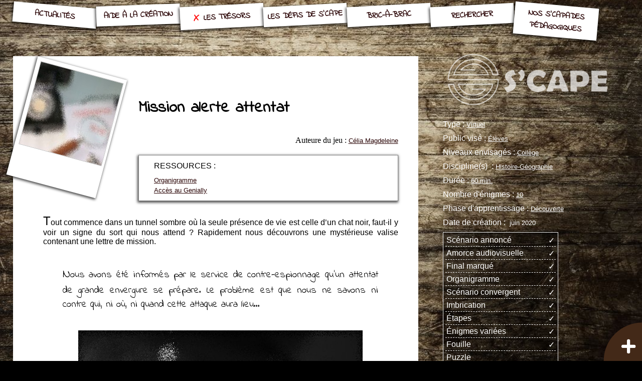

--- FILE ---
content_type: text/html; charset=utf-8
request_url: https://scape.enepe.fr/mission-alerte-attentat.html
body_size: 25349
content:

<!DOCTYPE html>
<html class="max">
<head>
<title>S'CAPE-Mission alerte attentat</title>
<meta name="description" content="Une mission p&#233;rilleuse pour les &#233;l&#232;ves de Troisi&#232;me qui devront d&#233;jouer un attentat dans un contexte politique tendu !">
<link rel="canonical" href="https://scape.enepe.fr/mission-alerte-attentat.html">
<meta charset=utf-8">

<meta name="generator" content="SPIP 3.2.19">
<meta name="keywords" content="scapade, s'capade, escape game, énigme, défi, jeu d'évasion, pedagogique, jeux pedagogiques, serious games, jeux d'evasion, escape games pédagogiques, clue, indice, enigma, jeux serieux, serious game, éducation, aide, conseil, classe, école, breakedu, serious games"/>

<link rel="alternate" type="application/rss+xml" title="Syndiquer tout le site" href="spip.php?page=backend">


<link rel="icon" type="image/x-icon" href="squelettes/favicon.ico" />
<link rel="shortcut icon" type="image/x-icon" href="squelettes/favicon.ico" />


<link rel="stylesheet" href="local/cache-css/spip_style-urlabs-6bea-urlabs-6bea-minify-630e.css" type="text/css" media="all">


<link href="https://fonts.googleapis.com/css?family=Indie+Flower|Special+Elite|Alex+Brush&display=swap" rel="stylesheet">



<script type="text/javascript">/* <![CDATA[ */
var box_settings = {tt_img:true,sel_g:".diaporama",sel_c:".mediabox .media_vignette",trans:"elastic",speed:"200",ssSpeed:"2500",maxW:"90%",maxH:"90%",minW:"400px",minH:"",opa:"0.9",str_ssStart:"Diaporama",str_ssStop:"Arrêter",str_cur:"{current}/{total}",str_prev:"Précédent",str_next:"Suivant",str_close:"Fermer",splash_url:""};
var box_settings_splash_width = "600px";
var box_settings_splash_height = "90%";
var box_settings_iframe = true;
/* ]]> */</script>
<!-- insert_head_css --><link rel="stylesheet" href="plugins-dist/mediabox/colorbox/black-striped/colorbox.css" type="text/css" media="all" /><link rel="stylesheet" type="text/css" href="plugins/auto/owlcarousel/v1.1.0/css/owl.carousel.css" media="screen" />
<link rel="stylesheet" type="text/css" href="plugins/auto/owlcarousel/v1.1.0/css/owl.theme.css" media="screen" />
<link rel="stylesheet" type="text/css" href="plugins/auto/owlcarousel/v1.1.0/css/owl.modeles.css" media="screen" />

<link rel="stylesheet" type="text/css" href="plugins/auto/sjcycle/v3.6.0/css/sjcycle.css?1720198658" media="all" />
<link rel="stylesheet" href="plugins/auto/media/v1.4.20/css/media.css" type="text/css" media="all" />
<link rel="stylesheet" href="plugins/auto/gis/v4.54.3/lib/leaflet/dist/leaflet.css" />
<link rel="stylesheet" href="plugins/auto/gis/v4.54.3/lib/leaflet/plugins/leaflet-plugins.css" />
<link rel="stylesheet" href="plugins/auto/gis/v4.54.3/lib/leaflet/plugins/leaflet.markercluster.css" />
<link rel="stylesheet" href="plugins/auto/gis/v4.54.3/css/leaflet_nodirection.css" /><link rel="stylesheet" type="text/css" href="plugins/auto/oembed/v2.4.0/css/oembed.css?1637947992" />



<link rel="stylesheet" href="squelettes/habillage.css" type="text/css" media="all">
<link rel="stylesheet" href="squelettes/habillage_alt.css" type="text/css" media="all and (orientation: portrait)">
<link rel="stylesheet" href="squelettes/habillage_alt.css" type="text/css" media="all and (max-width: 800px)">






<script src="prive/javascript/jquery.js?1687748881" type="text/javascript"></script>

<script src="prive/javascript/jquery-migrate-3.0.1.js?1687748878" type="text/javascript"></script>

<script src="prive/javascript/jquery.form.js?1687748879" type="text/javascript"></script>

<script src="prive/javascript/jquery.autosave.js?1687748878" type="text/javascript"></script>

<script src="prive/javascript/jquery.placeholder-label.js?1687748879" type="text/javascript"></script>

<script src="prive/javascript/ajaxCallback.js?1687748877" type="text/javascript"></script>

<script src="prive/javascript/js.cookie.js?1687748880" type="text/javascript"></script>

<script src="prive/javascript/jquery.cookie.js?1687748878" type="text/javascript"></script>
<!-- insert_head -->
	<script src="plugins-dist/mediabox/javascript/jquery.colorbox.js?1687749230" type="text/javascript"></script>
	<script src="plugins-dist/mediabox/javascript/spip.mediabox.js?1687749231" type="text/javascript"></script><script src="plugins/auto/owlcarousel/v1.1.0/javascript/owl.carousel.js" type="text/javascript"></script>
<link rel="stylesheet" href="plugins/auto/anaclic/v0.3.4/anaclic.css" type="text/css"  />

<script src="plugins/auto/sjcycle/v3.6.0/lib/cycle2/jquery.cycle2.js?1720198658" type="text/javascript"></script>
<script src="plugins/auto/sjcycle/v3.6.0/lib/cycle2/jquery.cycle2.flip.js?1720198658" type="text/javascript"></script>
<script src="plugins/auto/sjcycle/v3.6.0/lib/cycle2/jquery.cycle2.carousel.js?1720198658" type="text/javascript"></script>
<script src="plugins/auto/sjcycle/v3.6.0/lib/cycle2/jquery.cycle2.scrollVert.js?1720198658" type="text/javascript"></script>
<script src="plugins/auto/sjcycle/v3.6.0/lib/cycle2/jquery.cycle2.shuffle.js?1720198658" type="text/javascript"></script>
<script src="plugins/auto/sjcycle/v3.6.0/lib/cycle2/jquery.cycle2.tile.js?1720198658" type="text/javascript"></script>
<script src="https://scape.enepe.fr/plugins/auto/jquerymasonry/v1.0.0/javascript/jquery.masonry.js" type="text/javascript"></script>
<script src="https://scape.enepe.fr/plugins/auto/jquerymasonry/v1.0.0/javascript/imagesloaded.pkgd.min.js" type="text/javascript"></script>
<style type="text/css">
.container .item{width:180px;margin:5px;float:left;}
</style>

<script type="text/javascript">/* <![CDATA[ */
	jQuery(document).ready(function(){
		function jquerymasonry_init(){
			$(".container").imagesLoaded( function() {	$(".container").masonry({	itemSelector:'.item',	isRTL:false,	isAnimated:false	});});
		}
		jquerymasonry_init();
		if(typeof onAjaxLoad == "function") onAjaxLoad(jquerymasonry_init);
	});
/* ]]> */</script></head>
<body id="article">
<nav>
	<span class="menu menu6 "><a href="actualites.html">Actualités</a></span>


<span class="menu menu2 "><a href="-aide-a-la-creation-.html">Aide à la création</a></span>

<span class="menu menu3 on"><a href="-les-tresors-.html">Les Trésors</a></span>

<span class="menu menu3 "><a href="-les-defis-de-s-cape-.html">Les défis de S&#8217;CAPE</a></span>


<span class="menu menu3 "><a href="bric-a-brac.html">Bric-à-brac</a></span>


<span class="menu menu3 "><a href="rechercher.html">Rechercher</a></span>

<span class="menu menu6 "><a href="s-capade.html">Nos s’capades pédagogiques</a></span>
</nav>	
<article>
<section id="part1">
<div id="logo_art"><img src='local/cache-gd2/3e/a02c2d5947b763075ef2d43823ea06.jpg?1762705087' alt='' class='spip_logo spip_logos' width='150' height='150' onmouseover='' onmouseout='' /></div>
<h1>Mission alerte attentat</h1>

<div class="cat">
<span class="t_cat">

Auteure du jeu&nbsp;:


</span>

 <a href="_celia-magdeleine_.html">Célia Magdeleine </a>

</div>



 



<div class="cat ressources">
<span class="t_cat">
Ressources&nbsp;:<br>
</span>

<a href="https://scape.enepe.fr/spip.php?action=telecharger&arg=2966" target="_blank">Organigramme</a>
<br>
<a href="https://scape.enepe.fr/spip.php?action=telecharger&arg=2967" target="_blank">Accès au Genially</a>

</div>



<div id="texte"><p>Tout commence dans un tunnel sombre où la seule présence de vie est celle d’un chat noir, faut-il y voir un signe du sort qui nous attend&nbsp;? Rapidement nous découvrons une mystérieuse valise contenant une lettre de mission.</p>
<blockquote class="spip">
<p> Nous avons été informés par le service de contre-espionnage qu’un attentat de grande envergure se prépare. Le problème est que nous ne savons ni contre qui, ni où, ni quand cette attaque aura lieu...</p>
</blockquote><figure class='spip_document_2971 spip_documents spip_documents_center media media_image media_image_jpg'><img src="IMG/jpg/tunnel.jpg" height="512" width="630" alt='JPEG - 50.4 ko' /></figure>
<p>Nous voilà désormais dans la peau de l’agent Jones avec pour objectif d’empêcher un drame de se produire. Il faut donc récupérer les indices au plus vite. La valise contient également une clé à conserver précieusement et un message vocal nous demandant de nous rendre au 36 Quai des Orfèvres, siège de la préfecture de police de Paris. Arrivés dans le bureau, une fouille minutieuse commence.</p>
<figure class='spip_document_2968 spip_documents spip_documents_center media media_image media_image_jpg'><img src="IMG/jpg/bureau-3.jpg" height="530" width="991" alt='JPEG - 186.6 ko' /></figure>
<p>La commode de gauche s’ouvre et, au milieu d’une pile de dossiers, un poste de télévision diffuse un message de René Coty qui nous apprend que la cible de l’attentat est le Général de Gaulle. Nous sommes en effet en 1962, période de tension, car l&#8217;OAS<span class="spip_note_ref">&nbsp;[<a href='#nb1' class='spip_note' rel='appendix' title='L’Organisation de l’armée française est une organisation clandestine militaire&nbsp;(...)' id='nh1'>1</a>]</span> ne souhaite pas l’indépendance de l’Algérie. En poursuivant notre enquête, nous découvrons une affiche du film <i>La Mort aux trousses</i> et au dos de celle-ci l’évocation de deux dates&nbsp;: celle de la Constitution de la V<sup>ème</sup> République et celle de l’Indépendance de l’Algérie. Les circonstances se précisent. Et nous obtenons un premier indice&nbsp;: le nombre 48.</p>
<p>Désormais, allons jeter un œil aux dossiers contenus dans l’armoire métallique. Par chance, nous avons conservé la clé trouvée dans la valise et nous accédons aux rapports d’indic qui font référence à l’affaire Charlotte Corday. Le dossier contient une photographie de la voiture présidentielle, le plan d’un trajet et une mystérieuse suite de lettres à déchiffrer&nbsp;: V/H/SFB. Nous connaissons désormais la date de l’attentat et nous savons que l&#8217;attaque aura lieu sur le trajet entre l&#8217;Elysée et l&#8217;aéroport de Villacoublay. Reste à trouver l’emplacement exact&nbsp;!</p>
<p>Dans le meuble situé en hauteur, nous trouvons des dossiers et décidons d’examiner celui consacré à la guerre d’Algérie. Il est fermé par un mot de passe&nbsp;: deux dates qui font écho à nos découvertes précédentes.</p>
<figure class='spip_document_2969 spip_documents spip_documents_center media media_image media_image_jpg'><img src="IMG/jpg/contenu_dossier_armoire_hauteur.jpg" height="517" width="973" alt='JPEG - 108.3 ko' /></figure>
<p>Il est temps de visionner deux microfilms de l’INA et de descendre aux archives où nous découvrons que les membres de l’OAS sont suspectés. Derrière leur photographie, nous obtenons un deuxième indice&nbsp;: 778804. Sûrement les coordonnées du lieu de l’attaque.</p>
<p>En fouillant attentivement la poubelle et le bureau, nous sommes amenés à nous questionner sur le véritable mobile de cette attaque. Un projet d’article de presse présente le Général de Gaulle comme un dictateur, mais une analyse d’extraits de la Constitution de la V<sup>ème</sup> République, sous forme de mots croisés <i>Learning Apps</i>, réfute cette hypothèse et nous délivre une autre partie du code. Il faut donc poursuivre nos recherches dans les tiroirs du bureau qui ne révèlent leurs secrets que lors de l’enclenchement de la lumière. Voici notre dernier indice&nbsp;: le chiffre 2.</p>
<p>Désormais en possession des quatre suite de chiffres, nous pouvons explorer la carte qui renvoie au site <i>Google Map</i>. Nous entrons les coordonnées&nbsp;: voici l’adresse du lieu de l’attaque.</p>
<figure class='spip_document_2970 spip_documents spip_documents_center media media_image media_image_jpg'><img src="IMG/jpg/carte.jpg" height="565" width="1009" alt='JPEG - 253.5 ko' /></figure>
<p>Tous les éléments sont en notre possession pour rédiger notre rapport d’enquête. Une fois nos indices vérifiés, nous obtenons un ultime mot de passe. Il est temps de prévenir le Président de la République. Malheureusement, il a déjà quitté le Palais de l’Elysée, cependant son chauffeur est prévenu à temps&nbsp;! Mission réussie&nbsp;!</p>
<p>Célia Magdeleine, professeure d’Histoire-géographie, propose une bien belle manière de faire découvrir à ses élèves de Troisième les notions et les tensions propres à l’instauration de la V<sup>ème</sup> République. Partie du programme qui n’est pas simple à aborder en particulier en fin d’année&nbsp;:</p>
<blockquote class="spip">
<p> Introduire le chapitre de manière plus ludique m&#8217;assurait d&#8217;une certaine manière leur attention pour ce cours mais aussi pour les suivants et surtout cela m&#8217;a permis de gagner du temps sur ma séquence.</p>
</blockquote>
<p>Célia a su utiliser de manière judicieuse les différentes fonctionnalités offertes par <i>Genially</i> et créer un univers propice à une fouille minutieuse, tout en disséminant ici et là les aides nécessaires pour avancer. On apprécie également la variété des supports et la richesse documentaire. Il ne fait aucun doute que les élèves ont dû aimer endosser le rôle d’agent secret&nbsp;!</p></div>

<div id="notes"><div id='nb1'>
<p><span class="spip_note_ref">[<a href='#nh1' class='spip_note' title='Notes 1' rev='appendix'>1</a>]&nbsp;</span>L&#8217;Organisation de l&#8217;armée française est une organisation clandestine militaire française.</p>
</div></div>



<div class="cat">
Article écrit par&nbsp;
</span>

Élodie LAHAYE

<br> le&nbsp;25 juin 2020
</div>


<footer>
	<a href="/?article1"><svg>
  <path class="footer" d="M11.48,0A11.48,11.48,0,1,0,23,11.48,11.48,11.48,0,0,0,11.48,0Zm-2,4.4a4.31,4.31,0,0,1,2-.45,4.31,4.31,0,0,1,2,.45,1.49,1.49,0,0,1,.94,1.3q0,1.71-3,1.71A4.55,4.55,0,0,1,9.42,7a1.43,1.43,0,0,1-.91-1.3A1.49,1.49,0,0,1,9.45,4.4Zm5.16,5.1c-.27,2.63-.4,4.29-.4,5,0,.46,0,1.17,0,2.11s0,1.64,0,2.12a2.15,2.15,0,0,1,0,.39q-.06.18-.36.18c-.27,0-.68,0-1.21,0s-.94,0-1.22,0-.67,0-1.21,0-.94,0-1.21,0-.32-.06-.35-.18a1.25,1.25,0,0,1,0-.39c0-.48,0-1.19,0-2.12s0-1.65,0-2.11a48.41,48.41,0,0,0-.39-5,1.3,1.3,0,0,1,0-.28q0-.27.36-.27a10.51,10.51,0,0,1,1.4.13,10.93,10.93,0,0,0,1.4.14,10.89,10.89,0,0,0,1.41-.14A10.51,10.51,0,0,1,14.29,9c.23,0,.35.09.35.28A2.12,2.12,0,0,1,14.61,9.5Z"/>
</svg></a><a href="/?article3"><svg>
  <path class="footer" d="M11.48,0A11.48,11.48,0,1,0,23,11.48,11.48,11.48,0,0,0,11.48,0ZM4.15,6H18.81a.3.3,0,0,1,.14.54L15.59,9l-4,2.87a.27.27,0,0,1-.3,0L7.37,9,4,6.58A.3.3,0,0,1,4.15,6ZM17.92,16.92H5a1.2,1.2,0,0,1-1.16-1.15V7.71a.07.07,0,0,1,.12,0l3.37,2.43,4,2.87a.27.27,0,0,0,.3,0l4-2.87L19,7.68c.09-.06.12,0,.12.1,0,.93,0,7.87,0,7.87A1.23,1.23,0,0,1,17.92,16.92Z"/>
</svg></a><a href="https://url.enepe.fr/leclub" target="_blank"><svg>
  <path class="footer" d="M11.48,0A11.48,11.48,0,1,0,23,11.48,11.48,11.48,0,0,0,11.48,0Zm3.9,6.27H14c-1.12,0-1.34.55-1.34,1.35V9.53h2.52L14.8,12.3H12.62v7H9.84v-7H7.58V9.53H9.84V7.34c0-2.37,1.41-3.66,3.47-3.66a16.81,16.81,0,0,1,2.07.11Z"/>
</svg></a><a href="https://twitter.com/ScapEdu" target="_blank"><svg>
  <path class="footer" d="M11.48,0A11.48,11.48,0,1,0,23,11.48,11.48,11.48,0,0,0,11.48,0ZM17.8,8.24c0,.14,0,.28,0,.42a9.22,9.22,0,0,1-9.28,9.28,9.16,9.16,0,0,1-5-1.46,6.57,6.57,0,0,0,.78,0,6.54,6.54,0,0,0,4-1.39,3.31,3.31,0,0,1-3-2.27,3.18,3.18,0,0,0,.62.06,3.43,3.43,0,0,0,.86-.11A3.27,3.27,0,0,1,4.16,9.6v0a3.24,3.24,0,0,0,1.48.4A3.26,3.26,0,0,1,4.19,7.26a3.22,3.22,0,0,1,.45-1.65A9.2,9.2,0,0,0,11.36,9a3,3,0,0,1-.08-.74,3.26,3.26,0,0,1,5.64-2.23A6.49,6.49,0,0,0,19,5.26a3.23,3.23,0,0,1-1.44,1.8,6.62,6.62,0,0,0,1.88-.51A6.55,6.55,0,0,1,17.8,8.24Z"/>
</svg></a><a href="https://www.youtube.com/channel/UCFV53d3mmswuYvFLekh8g3A" target="_blank"><svg>
  <path class="footer" d="M11.48,0A11.48,11.48,0,1,0,23,11.48,11.48,11.48,0,0,0,11.48,0Zm2,14.63L8,17.78V5.18l5.46,3.15,5.46,3.15Z"/>
</svg></a><a href="https://www.helloasso.com/associations/collectif-s-cape" target="_blank"><svg>
  <path class="footer" d="M11.48,0A11.48,11.48,0,1,0,23,11.48,11.48,11.48,0,0,0,11.48,0Zm0,2.82a1.11,1.11,0,1,1-1.11,1.11A1.11,1.11,0,0,1,11.48,2.82ZM4,12.63a1.11,1.11,0,1,1,1.1-1.11A1.11,1.11,0,0,1,4,12.63Zm4.35,1.51a2.62,2.62,0,0,1,0-5.23Zm3.15,6A1.11,1.11,0,1,1,12.59,19,1.11,1.11,0,0,1,11.48,20.13Zm0-2.84a2.61,2.61,0,0,1-2.61-2.62h5.22A2.61,2.61,0,0,1,11.48,17.29Zm-2.61-9a2.61,2.61,0,1,1,5.22,0Zm5.76,5.85V8.91a2.62,2.62,0,0,1,0,5.23ZM19,12.63a1.11,1.11,0,1,1,1.11-1.11A1.11,1.11,0,0,1,19,12.63Z"/>
</svg></a><a href="https://www.pinterest.fr/scapedu" target="_blank"><svg>
  <path class="pinterest" d="M11.48,0A11.48,11.48,0,1,0,23,11.48,11.48,11.48,0,0,0,11.48,0ZM12.7,15.52a2.77,2.77,0,0,1-2.33-1.11s-.51,1.85-.63,2.31a13,13,0,0,1-1.66,3.12.1.1,0,0,1-.19-.05,11,11,0,0,1-.08-3.55L9,11.42A3.31,3.31,0,0,1,8.7,10c0-2.78,3.13-3.1,3.13-1A19.47,19.47,0,0,1,11,12.22,1.42,1.42,0,0,0,12.49,14c3.88,0,5-8.39-1.05-8.39C7.25,5.58,5.78,9.9,7.6,12a.28.28,0,0,1,.07.28c-.31,1.2-.26,1.4-.63,1.23A4.28,4.28,0,0,1,5,9.76C5,6.69,7.31,3.88,11.7,3.88c3.53,0,6.27,2.4,6.28,5.6C18,12.83,15.77,15.52,12.7,15.52Z"/>
</svg></a>

<p>Site sous SPIP (èNePé 2017)</p>
</footer>
</section>

<section id="part2">
<a href="https://scape.enepe.fr"><img src='IMG/siteon0.png' alt='' class='spip_logo spip_logos' width='1718' height='573' onmouseover='' onmouseout='' id='logo_site' /></a>








<div class="cat">
<span class="t_cat">
Type&nbsp;:
</span>

<a href="+-virtuel-+.html">Virtuel<a>

</div>



<div class="cat">
<span class="t_cat">
Public visé&nbsp;:
</span>

<a href="+-eleves-+.html">Élèves<a>

</div>



<div class="cat">
<span class="t_cat">
Niveaux envisagés&nbsp;:
</span>

<a href="+-college-+.html">Collège<a>

</div>



<div class="cat">
<span class="t_cat">
Discipline(s) &nbsp;:
</span>

<a href="+-histoire-geographie-+.html">Histoire-Géographie<a>

</div>







<div class="cat">
<span class="t_cat">
Durée&nbsp;:
</span>

<a href="+-mot14-+.html">60 min.<a>

</div>



<div class="cat">
<span class="t_cat">
Nombre d'énigmes&nbsp;:
</span>

<a href="+-mot100-+.html">10<a>

</div>



<div class="cat">
<span class="t_cat">
Phase d'apprentissage&nbsp;:
</span>

<a href="+-decouverte-+.html">Découverte<a>

</div>




<div class="cat">
<span class="t_cat">
Date de création&nbsp;:&nbsp;
</span>
juin&nbsp;2020
</div>

<TABLE ID="tab_crit">
<tr>  <TD>Scénario annoncé</TD><TD class="oui">✓</TD></tr>
<tr>  <TD>Amorce audiovisuelle</TD><TD class="oui">✓</TD></tr>
<tr>  <TD>Final marqué</TD><TD class="oui">✓</TD></tr>
<tr>  <TD>Organigramme</TD><TD class="oui">✓</TD></tr>
<tr>  <TD>Scénario convergent</TD><TD class="oui">✓</TD></tr>
<tr>  <TD>Imbrication</TD><TD class="oui">✓</TD></tr>
<tr>  <TD>Étapes</TD><TD class="oui">✓</TD></tr>
<tr>  <TD>Énigmes variées</TD><TD class="oui">✓</TD></tr>
<tr>  <TD>Fouille</TD><TD class="oui">✓</TD></tr>
<tr>  <TD>Puzzle</TD><TD class="non">&nbsp;</TD></tr>
<tr>  <TD>Cadenas</TD><TD class="oui">✓</TD></tr>
<tr>  <TD>Outils numériques</TD><TD class="oui">✓</TD></tr>

<tr>  <TD>Ambiance sonore</TD><TD class="oui">✓</TD></tr>


<tr>  <TD>Coups de pouce anticipés</TD><TD class="oui">✓</TD></tr>


</TABLE>









<div class="postit">

<a href="+-genially-+.html" class="mc">Genially</a>
 
<a href="+-google-maps-+.html" class="mc">Google Maps</a>
 
<a href="+-learningapps-+.html" class="mc">LearningApps</a>

</div>




<div id="carte"><div id="map1" class="carte_gis" style="width:100%; height:400px;"></div>

<script type="text/javascript">/*<![CDATA[*/
var map1;
var jQgisloader;
(function (){
	if (typeof jQuery.ajax == "undefined"){jQuery(init_gis);}else {init_gis();}
	function init_gis(){
		// Charger le javascript de GIS une seule fois si plusieurs carte
		if (typeof jQgisloader=="undefined"){
			jQgisloader = jQuery.ajax({url: 'local/cache-js/jsdyn-javascript_gis_js-b4b95f23.js?1762704992', dataType: 'script', cache: true});
		}
		// et initialiser la carte (des que js GIS charge et des que DOM ready)
		jQgisloader.done(function(){
			jQuery(function(){
				map1 = new L.Map.Gis('map1',{
					mapId: '1',
					callback: (typeof(callback_map1) === "function") ? callback_map1 : false,
					center: [48.81412551910112,2.4805384541702313],
					zoom: 13,
					scrollWheelZoom: false,
					zoomControl: true,
					fullscreenControl: false,
					scaleControl: false,
					overviewControl:false,
					layersControl: true,
					layersControlOptions: {
						collapsed: true
					},
					noControl: false,
					utiliser_bb: false,
					affiche_points: true,
					json_points:{
						url: 'https://scape.enepe.fr/spip.php?page=gis_json',
						limit: 500,
						env: {"id_article":"652"},
						titre: "",
						description: "",
						icone: ""
					},
					tooltip: false,
					cluster: false,
					clusterOptions: {
						disableClusteringAtZoom: null,
						showCoverageOnHover: false,
						spiderfyOnMaxZoom: false,
						maxClusterRadius: 80,
						singleMarkerMode: false
					},
					pathStyles: null,
					autocenterandzoom: true,
					autocenter: false,
					openId: false,
					localize_visitor: false,
					localize_visitor_zoom: 13,
					centrer_fichier: true,
					kml: false,
					gpx: false,
					geojson: false,
					topojson: false,
					options: []
				});
			});
		});
	}

})()
/*]]>*/
</script>
</div>








	</section>
	</article>

<svg id="flash" data-name="Calque 1" xmlns="http://www.w3.org/2000/svg" viewBox="0 0 204.09 204.09">
  <defs>
    <style>
      .ae609d58-213a-4e0e-87b0-bda57f8c9838 {
        fill: #4e311f;
      }

      .a2d2f264-0c73-4802-ab67-281fe40e3044 {
        fill: #fff;
      }

      .b2772e0f-5559-4e53-9f00-e122e97cf86c {
        fill: #432918;
      }
    </style>
  </defs>
  <g id="twitter" ontouchmove="if (this.className=='on') {this.className='off'} else {this.className='on'}" onclick="window.open('https://twitter.com/ScapEdu','_blank')">
    <path class="ae609d58-213a-4e0e-87b0-bda57f8c9838" d="M15.5,126l188.59,78.11L59.78,59.78A204.27,204.27,0,0,0,15.5,126Z"/>
    <path class="a2d2f264-0c73-4802-ab67-281fe40e3044" d="M75.1,102.6c0,.31,0,.63,0,.94,0,9.56-7.28,20.59-20.59,20.59h0a20.54,20.54,0,0,1-11.1-3.25,14.1,14.1,0,0,0,1.73.1,14.54,14.54,0,0,0,9-3.1,7.24,7.24,0,0,1-6.76-5,6.75,6.75,0,0,0,1.36.14,7.1,7.1,0,0,0,1.91-.26,7.23,7.23,0,0,1-5.81-7.09v-.1a7.15,7.15,0,0,0,3.28.91,7.24,7.24,0,0,1-2.24-9.66,20.53,20.53,0,0,0,14.92,7.56,6.9,6.9,0,0,1-.19-1.65,7.24,7.24,0,0,1,12.52-5A14.49,14.49,0,0,0,77.73,96a7.2,7.2,0,0,1-3.18,4,14.47,14.47,0,0,0,4.16-1.13A14.76,14.76,0,0,1,75.1,102.6Z"/>
  </g>
  <g id="don" onclick="window.open('https://www.helloasso.com/associations/collectif-s-cape/formulaires/1','_blank')">
    <path class="ae609d58-213a-4e0e-87b0-bda57f8c9838" d="M126,15.5l78.12,188.59V0A203.48,203.48,0,0,0,126,15.5Z"/>
    <g>
      <path class="a2d2f264-0c73-4802-ab67-281fe40e3044" d="M175.28,15.66a6.15,6.15,0,0,0-4.49-1.84,6,6,0,0,0-4.88,2.45c-.1.12-.18.24-.27.36l-.26-.36a6,6,0,0,0-4.88-2.45,6.18,6.18,0,0,0-4.5,1.84,6.11,6.11,0,0,0-1.69,4.26A7.39,7.39,0,0,0,156.64,25a48.68,48.68,0,0,0,5.66,4.83c.85.66,1.73,1.34,2.66,2.09a1.14,1.14,0,0,0,.68.23,1.09,1.09,0,0,0,.68-.23c.94-.75,1.82-1.43,2.66-2.09,1.48-1.15,2.76-2.14,3.86-3.1,2.15-1.87,4.14-4,4.14-6.82A6.07,6.07,0,0,0,175.28,15.66Z"/>
      <path class="a2d2f264-0c73-4802-ab67-281fe40e3044" d="M181.2,39.59v7.64a3,3,0,0,0,3.12,2.87h2.21a1,1,0,0,0,1-1V37.68a1,1,0,0,0-1-1h-2.21A3,3,0,0,0,181.2,39.59Z"/>
      <path class="a2d2f264-0c73-4802-ab67-281fe40e3044" d="M152.77,41.31l5,6.11a7.52,7.52,0,0,0,5.82,2.68h9.25a25.73,25.73,0,0,0,6.31-.79V37.56a7.77,7.77,0,0,0-8.94.44,3,3,0,0,1-1.83.63H164.6a2,2,0,0,0-2.07,1.89v0a2,2,0,0,0,2.07,1.91h6.33a1,1,0,1,1,0,1.92h-8.05a3.2,3.2,0,0,1-2.28-.92l-.15-.15-4.71-5a2.18,2.18,0,0,0-2.8-.19,1.69,1.69,0,0,0-.48.48A2.38,2.38,0,0,0,152.77,41.31Z"/>
    </g>
  </g>
  <g id="equipe" onclick="window.location.href='https://scape.enepe.fr/ours.html'">
    <path class="b2772e0f-5559-4e53-9f00-e122e97cf86c" d="M0,204.09H204.09L15.5,126A203.4,203.4,0,0,0,0,204.09Z"/>
    <path class="a2d2f264-0c73-4802-ab67-281fe40e3044" d="M46.13,157.19a9.24,9.24,0,0,0-3.7-1.79c-.93-.21-1.85-.4-2.75-.56a8.49,8.49,0,0,1-15.58,0c-.9.16-1.82.35-2.74.56a9.28,9.28,0,0,0-3.71,1.79l-2.53,2,1.39,5.7a4,4,0,0,1,5.07,3.83v13.65H39v3.17H21.58v3.1H42.2V168.74a4,4,0,0,1,5.07-3.83l1.39-5.7Zm-12.34,21.4H30.62v-8.4a7.11,7.11,0,0,1-4,1.26v-3.17a4,4,0,0,0,4-4h3.17v0h.08Z"/>
  </g>
  <g id="facebook" onclick="window.open('https://www.facebook.com/groups/2353388058240949','_blank')">
    <path class="b2772e0f-5559-4e53-9f00-e122e97cf86c" d="M59.78,59.78,204.09,204.09,126,15.5A204.33,204.33,0,0,0,59.78,59.78Z"/>
    <path id="fc28ae9a-967e-4838-a62a-df5db6ba5438" data-name="f" class="a2d2f264-0c73-4802-ab67-281fe40e3044" d="M108,77.3v-16h5.36l.8-6.23H108v-4c0-1.81.49-3,3.08-3h3.3V42.5a46.36,46.36,0,0,0-4.81-.24c-4.75,0-8,2.9-8,8.23v4.6H96.22v6.23h5.38v16Z"/>
  </g>
  <g>
    <path class="b2772e0f-5559-4e53-9f00-e122e97cf86c" d="M204.09,62.36A141.74,141.74,0,0,0,62.36,204.09H204.09Z"/>
    <path class="a2d2f264-0c73-4802-ab67-281fe40e3044" d="M174.43,144.27H160.19V130a5.9,5.9,0,1,0-11.79,0v14.24H134.16a5.9,5.9,0,1,0,0,11.79H148.4V170.3a5.9,5.9,0,1,0,11.79,0V156.06h14.24a5.9,5.9,0,1,0,0-11.79Z"/>
  </g>
</svg>	
</body>
</html>




--- FILE ---
content_type: application/javascript
request_url: https://scape.enepe.fr/plugins/auto/sjcycle/v3.6.0/lib/cycle2/jquery.cycle2.carousel.js?1720198658
body_size: 9921
content:
/*! carousel transition plugin for Cycle2;  version: 20130528 */
(function($) {
"use strict";

$( document ).on('cycle-bootstrap', function( e, opts, API ) {
    if ( opts.fx !== 'carousel' )
        return;

    API.getSlideIndex = function( el ) {
        var slides = this.opts()._carouselWrap.children();
        var i = slides.index( el );
        return i % slides.length;
    };

    // override default 'next' function
    API.next = function() {
        var count = opts.reverse ? -1 : 1;
        if ( opts.allowWrap === false && ( opts.currSlide + count ) > opts.slideCount - opts.carouselVisible )
            return;
        opts.API.advanceSlide( count );
        opts.API.trigger('cycle-next', [ opts ]).log('cycle-next');
    };

});


$.fn.cycle.transitions.carousel = {
    // transition API impl
    preInit: function( opts ) {
        opts.hideNonActive = false;
        
        opts.container.on('cycle-destroyed', $.proxy(this.onDestroy, opts.API));
        // override default API implementation
        opts.API.stopTransition = this.stopTransition;

        // issue #10
        for (var i=0; i < opts.startingSlide; i++) {
            opts.container.append( opts.slides[0] );
        }        
    },

    // transition API impl
    postInit: function( opts ) {
        var i, j, slide, pagerCutoffIndex, wrap;
        var vert = opts.carouselVertical;
        if (opts.carouselVisible && opts.carouselVisible > opts.slideCount)
            opts.carouselVisible = opts.slideCount - 1;
        var visCount = opts.carouselVisible || opts.slides.length;
        var slideCSS = { display: vert ? 'block' : 'inline-block', position: 'static' };

        // required styles
        opts.container.css({ position: 'relative', overflow: 'hidden' });
        opts.slides.css( slideCSS );

        opts._currSlide = opts.currSlide;

        // wrap slides in a div; this div is what is animated
        wrap = $('<div class="cycle-carousel-wrap"></div>')
            .prependTo( opts.container )
            .css({ margin: 0, padding: 0, top: 0, left: 0, position: 'absolute' })
            .append( opts.slides );

        opts._carouselWrap = wrap;

        if ( !vert )
            wrap.css('white-space', 'nowrap');

        if ( opts.allowWrap !== false ) {
            // prepend and append extra slides so we don't see any empty space when we
            // near the end of the carousel.  for fluid containers, add even more clones
            // so there is plenty to fill the screen
            // @todo: optimzie this based on slide sizes

            for ( j=0; j < (opts.carouselVisible === undefined ? 2 : 1); j++ ) {
                for ( i=0; i < opts.slideCount; i++ ) {
                    wrap.append( opts.slides[i].cloneNode(true) );
                }
                i = opts.slideCount;
                while ( i-- ) { // #160, #209
                    wrap.prepend( opts.slides[i].cloneNode(true) );
                }
            }

            wrap.find('.cycle-slide-active').removeClass('cycle-slide-active');
            opts.slides.eq(opts.startingSlide).addClass('cycle-slide-active');
        }

        if ( opts.pager && opts.allowWrap === false ) {
            // hide "extra" pagers
            pagerCutoffIndex = opts.slideCount - visCount;
            $( opts.pager ).children().filter( ':gt('+pagerCutoffIndex+')' ).hide();
        }

        opts._nextBoundry = opts.slideCount - opts.carouselVisible;

        this.prepareDimensions( opts );
    },

    prepareDimensions: function( opts ) {
        var dim, offset, pagerCutoffIndex, tmp;
        var vert = opts.carouselVertical;
        var visCount = opts.carouselVisible || opts.slides.length;

        if ( opts.carouselFluid && opts.carouselVisible ) {
            if ( ! opts._carouselResizeThrottle ) {
            // fluid container AND fluid slides; slides need to be resized to fit container
                this.fluidSlides( opts );
            }
        }
        else if ( opts.carouselVisible && opts.carouselSlideDimension ) {
            dim = visCount * opts.carouselSlideDimension;
            opts.container[ vert ? 'height' : 'width' ]( dim );
        }
        else if ( opts.carouselVisible ) {
            dim = visCount * $(opts.slides[0])[vert ? 'outerHeight' : 'outerWidth'](true);
            opts.container[ vert ? 'height' : 'width' ]( dim );
        }
        // else {
        //     // fluid; don't size the container
        // }

        offset = ( opts.carouselOffset || 0 );
        if ( opts.allowWrap !== false ) {
            if ( opts.carouselSlideDimension ) {
                offset -= ( (opts.slideCount + opts.currSlide) * opts.carouselSlideDimension );
            }
            else {
                // calculate offset based on actual slide dimensions
                tmp = opts._carouselWrap.children();
                for (var j=0; j < (opts.slideCount + opts.currSlide); j++) {
                    offset -= $(tmp[j])[vert?'outerHeight':'outerWidth'](true);
                }
            }
        }

        opts._carouselWrap.css( vert ? 'top' : 'left', offset );
    },

    fluidSlides: function( opts ) {
        var timeout;
        var slide = opts.slides.eq(0);
        var adjustment = slide.outerWidth() - slide.width();
        var prepareDimensions = this.prepareDimensions;

        // throttle resize event
        $(window).on( 'resize', resizeThrottle);

        opts._carouselResizeThrottle = resizeThrottle;
        onResize();

        function resizeThrottle() {
            clearTimeout( timeout );
            timeout = setTimeout( onResize, 20 );
        }

        function onResize() {
            opts._carouselWrap.stop( false, true );
            var slideWidth = opts.container.width() / opts.carouselVisible;
            slideWidth = Math.ceil( slideWidth - adjustment );
            opts._carouselWrap.children().width( slideWidth );
            if ( opts._sentinel )
                opts._sentinel.width( slideWidth );
            prepareDimensions( opts );
        }
    },

    // transition API impl
    transition: function( opts, curr, next, fwd, callback ) {
        var moveBy, props = {};
        var hops = opts.nextSlide - opts.currSlide;
        var vert = opts.carouselVertical;
        var speed = opts.speed;

        // handle all the edge cases for wrapping & non-wrapping
        if ( opts.allowWrap === false ) {
            fwd = hops > 0;
            var currSlide = opts._currSlide;
            var maxCurr = opts.slideCount - opts.carouselVisible;
            if ( hops > 0 && opts.nextSlide > maxCurr && currSlide == maxCurr ) {
                hops = 0;
            }
            else if ( hops > 0 && opts.nextSlide > maxCurr ) {
                hops = opts.nextSlide - currSlide - (opts.nextSlide - maxCurr);
            }
            else if ( hops < 0 && opts.currSlide > maxCurr && opts.nextSlide > maxCurr ) {
                hops = 0;
            }
            else if ( hops < 0 && opts.currSlide > maxCurr ) {
                hops += opts.currSlide - maxCurr;
            }
            else 
                currSlide = opts.currSlide;

            moveBy = this.getScroll( opts, vert, currSlide, hops );
            opts.API.opts()._currSlide = opts.nextSlide > maxCurr ? maxCurr : opts.nextSlide;
        }
        else {
            if ( fwd && opts.nextSlide === 0 ) {
                // moving from last slide to first
                moveBy = this.getDim( opts, opts.currSlide, vert );
                callback = this.genCallback( opts, fwd, vert, callback );
            }
            else if ( !fwd && opts.nextSlide == opts.slideCount - 1 ) {
                // moving from first slide to last
                moveBy = this.getDim( opts, opts.currSlide, vert );
                callback = this.genCallback( opts, fwd, vert, callback );
            }
            else {
                moveBy = this.getScroll( opts, vert, opts.currSlide, hops );
            }
        }

        props[ vert ? 'top' : 'left' ] = fwd ? ( "-=" + moveBy ) : ( "+=" + moveBy );

        // throttleSpeed means to scroll slides at a constant rate, rather than
        // a constant speed
        if ( opts.throttleSpeed )
            speed = (moveBy / $(opts.slides[0])[vert ? 'height' : 'width']() ) * opts.speed;

        opts._carouselWrap.animate( props, speed, opts.easing, callback );
    },

    getDim: function( opts, index, vert ) {
        var slide = $( opts.slides[index] );
        return slide[ vert ? 'outerHeight' : 'outerWidth'](true);
    },

    getScroll: function( opts, vert, currSlide, hops ) {
        var i, moveBy = 0;

        if (hops > 0) {
            for (i=currSlide; i < currSlide+hops; i++)
                moveBy += this.getDim( opts, i, vert);
        }
        else {
            for (i=currSlide; i > currSlide+hops; i--)
                moveBy += this.getDim( opts, i, vert);
        }
        return moveBy;
    },

    genCallback: function( opts, fwd, vert, callback ) {
        // returns callback fn that resets the left/top wrap position to the "real" slides
        return function() {
            var pos = $(opts.slides[opts.nextSlide]).position();
            var offset = 0 - pos[vert?'top':'left'] + (opts.carouselOffset || 0);
            opts._carouselWrap.css( opts.carouselVertical ? 'top' : 'left', offset );
            callback();
        };
    },

    // core API override
    stopTransition: function() {
        var opts = this.opts();
        opts.slides.stop( false, true );
        opts._carouselWrap.stop( false, true );
    },

    // core API supplement
    onDestroy: function( e ) {
        var opts = this.opts();
        if ( opts._carouselResizeThrottle )
            $( window ).off( 'resize', opts._carouselResizeThrottle );
        opts.slides.prependTo( opts.container );
        opts._carouselWrap.remove();
    }
};

})(jQuery);
